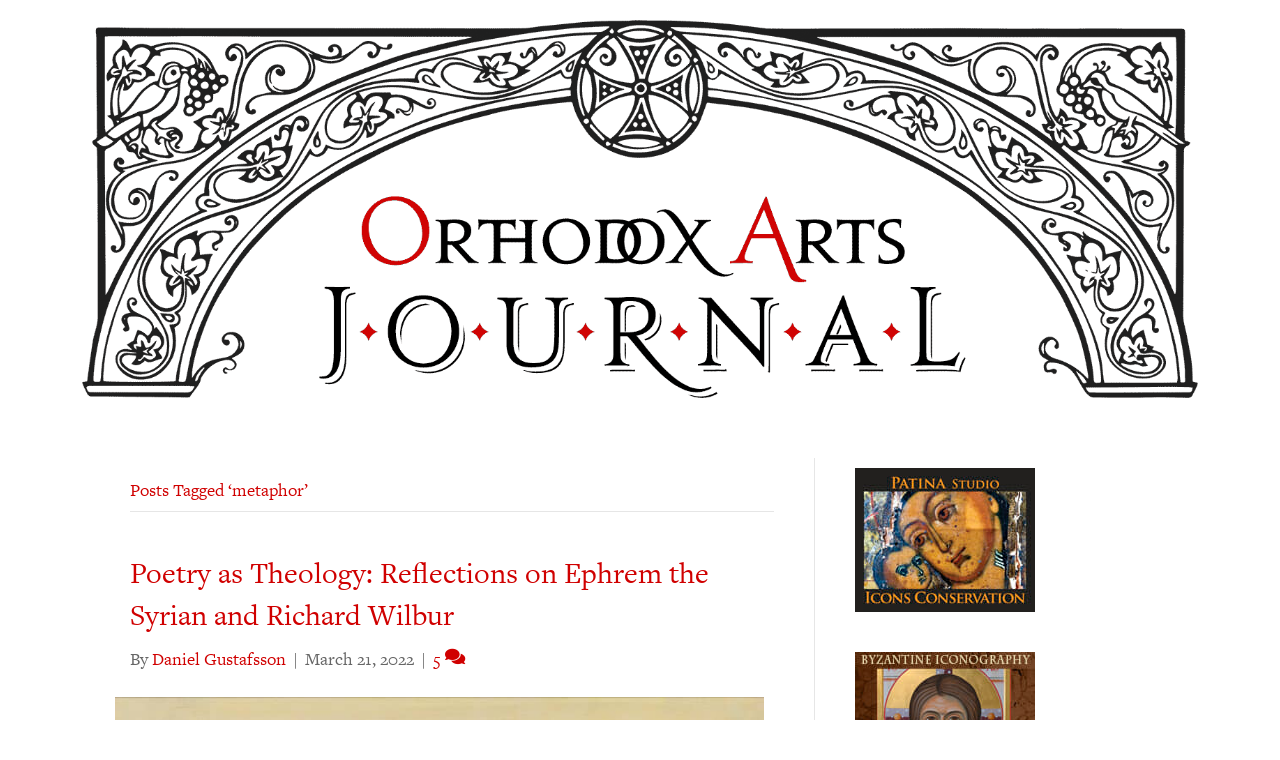

--- FILE ---
content_type: text/html; charset=UTF-8
request_url: https://orthodoxartsjournal.org/tag/metaphor/
body_size: 18051
content:
<!DOCTYPE html>
<html lang="en-US">
<head>
<meta charset="UTF-8" />
<meta name='viewport' content='width=device-width, initial-scale=1.0' />
<meta http-equiv='X-UA-Compatible' content='IE=edge' />
<link rel="profile" href="https://gmpg.org/xfn/11" />
<meta name='robots' content='index, follow, max-image-preview:large, max-snippet:-1, max-video-preview:-1' />
	<style>img:is([sizes="auto" i], [sizes^="auto," i]) { contain-intrinsic-size: 3000px 1500px }</style>
	
            <script data-no-defer="1" data-ezscrex="false" data-cfasync="false" data-pagespeed-no-defer data-cookieconsent="ignore">
                var ctPublicFunctions = {"_ajax_nonce":"9d4bb5f32a","_rest_nonce":"a54ae75b6b","_ajax_url":"\/wp-admin\/admin-ajax.php","_rest_url":"https:\/\/orthodoxartsjournal.org\/wp-json\/","data__cookies_type":"native","data__ajax_type":"rest","data__bot_detector_enabled":0,"data__frontend_data_log_enabled":1,"cookiePrefix":"","wprocket_detected":false,"host_url":"orthodoxartsjournal.org","text__ee_click_to_select":"Click to select the whole data","text__ee_original_email":"The complete one is","text__ee_got_it":"Got it","text__ee_blocked":"Blocked","text__ee_cannot_connect":"Cannot connect","text__ee_cannot_decode":"Can not decode email. Unknown reason","text__ee_email_decoder":"CleanTalk email decoder","text__ee_wait_for_decoding":"The magic is on the way!","text__ee_decoding_process":"Please wait a few seconds while we decode the contact data."}
            </script>
        
            <script data-no-defer="1" data-ezscrex="false" data-cfasync="false" data-pagespeed-no-defer data-cookieconsent="ignore">
                var ctPublic = {"_ajax_nonce":"9d4bb5f32a","settings__forms__check_internal":"0","settings__forms__check_external":"0","settings__forms__force_protection":0,"settings__forms__search_test":"1","settings__forms__wc_add_to_cart":"0","settings__data__bot_detector_enabled":0,"settings__sfw__anti_crawler":0,"blog_home":"https:\/\/orthodoxartsjournal.org\/","pixel__setting":"0","pixel__enabled":false,"pixel__url":null,"data__email_check_before_post":"1","data__email_check_exist_post":0,"data__cookies_type":"native","data__key_is_ok":true,"data__visible_fields_required":true,"wl_brandname":"Anti-Spam by CleanTalk","wl_brandname_short":"CleanTalk","ct_checkjs_key":"77e9203e24161f6295622b3e441556566fd7bb0d202b7113b4dc6e81bdc2b6ed","emailEncoderPassKey":"7a09ca30c9d48503b915672f2837c39f","bot_detector_forms_excluded":"W10=","advancedCacheExists":false,"varnishCacheExists":false,"wc_ajax_add_to_cart":false}
            </script>
        
	<!-- This site is optimized with the Yoast SEO plugin v24.5 - https://yoast.com/wordpress/plugins/seo/ -->
	<title>metaphor Archives &#8211; Orthodox Arts Journal</title>
	<link rel="canonical" href="https://orthodoxartsjournal.org/tag/metaphor/" />
	<script type="application/ld+json" class="yoast-schema-graph">{"@context":"https://schema.org","@graph":[{"@type":"CollectionPage","@id":"https://orthodoxartsjournal.org/tag/metaphor/","url":"https://orthodoxartsjournal.org/tag/metaphor/","name":"metaphor Archives &#8211; Orthodox Arts Journal","isPartOf":{"@id":"https://orthodoxartsjournal.org/#website"},"primaryImageOfPage":{"@id":"https://orthodoxartsjournal.org/tag/metaphor/#primaryimage"},"image":{"@id":"https://orthodoxartsjournal.org/tag/metaphor/#primaryimage"},"thumbnailUrl":"https://s3.us-east-2.wasabisys.com/media-oaj/wp-content/uploads/2022/03/01234545/St.-Ephraim-the-Syrian-by-George-Kordis.jpg","breadcrumb":{"@id":"https://orthodoxartsjournal.org/tag/metaphor/#breadcrumb"},"inLanguage":"en-US"},{"@type":"ImageObject","inLanguage":"en-US","@id":"https://orthodoxartsjournal.org/tag/metaphor/#primaryimage","url":"https://s3.us-east-2.wasabisys.com/media-oaj/wp-content/uploads/2022/03/01234545/St.-Ephraim-the-Syrian-by-George-Kordis.jpg","contentUrl":"https://s3.us-east-2.wasabisys.com/media-oaj/wp-content/uploads/2022/03/01234545/St.-Ephraim-the-Syrian-by-George-Kordis.jpg","width":1904,"height":2560,"caption":"St. Ephrem the Syrian, by George Kordis. Egg tempera on board."},{"@type":"BreadcrumbList","@id":"https://orthodoxartsjournal.org/tag/metaphor/#breadcrumb","itemListElement":[{"@type":"ListItem","position":1,"name":"Home","item":"https://orthodoxartsjournal.org/"},{"@type":"ListItem","position":2,"name":"metaphor"}]},{"@type":"WebSite","@id":"https://orthodoxartsjournal.org/#website","url":"https://orthodoxartsjournal.org/","name":"Orthodox Arts Journal","description":"For the revival of traditional liturgical arts in the Orthodox Church","publisher":{"@id":"https://orthodoxartsjournal.org/#organization"},"potentialAction":[{"@type":"SearchAction","target":{"@type":"EntryPoint","urlTemplate":"https://orthodoxartsjournal.org/?s={search_term_string}"},"query-input":{"@type":"PropertyValueSpecification","valueRequired":true,"valueName":"search_term_string"}}],"inLanguage":"en-US"},{"@type":"Organization","@id":"https://orthodoxartsjournal.org/#organization","name":"Orthodox Arts Journal","url":"https://orthodoxartsjournal.org/","logo":{"@type":"ImageObject","inLanguage":"en-US","@id":"https://orthodoxartsjournal.org/#/schema/logo/image/","url":"https://orthodoxartsjournal.org/wp-content/uploads/2017/06/oaj-arch.gif","contentUrl":"https://orthodoxartsjournal.org/wp-content/uploads/2017/06/oaj-arch.gif","width":2000,"height":678,"caption":"Orthodox Arts Journal"},"image":{"@id":"https://orthodoxartsjournal.org/#/schema/logo/image/"},"sameAs":["https://www.facebook.com/OrthodoxArtsJournal","https://x.com/orthartsjournal"]}]}</script>
	<!-- / Yoast SEO plugin. -->


<link rel='dns-prefetch' href='//stats.wp.com' />
<link rel='dns-prefetch' href='//use.typekit.net' />
<link rel='dns-prefetch' href='//v0.wordpress.com' />
<link rel='dns-prefetch' href='//c0.wp.com' />
<link rel="alternate" type="application/rss+xml" title="Orthodox Arts Journal &raquo; Feed" href="https://orthodoxartsjournal.org/feed/" />
<link rel="alternate" type="application/rss+xml" title="Orthodox Arts Journal &raquo; Comments Feed" href="https://orthodoxartsjournal.org/comments/feed/" />
<link rel="alternate" type="application/rss+xml" title="Orthodox Arts Journal &raquo; metaphor Tag Feed" href="https://orthodoxartsjournal.org/tag/metaphor/feed/" />
<link rel="preload" href="https://orthodoxartsjournal.org/wp-content/plugins/bb-plugin/fonts/fontawesome/5.15.4/webfonts/fa-solid-900.woff2" as="font" type="font/woff2" crossorigin="anonymous">
<link rel="preload" href="https://orthodoxartsjournal.org/wp-content/plugins/bb-plugin/fonts/fontawesome/5.15.4/webfonts/fa-regular-400.woff2" as="font" type="font/woff2" crossorigin="anonymous">
<script>
window._wpemojiSettings = {"baseUrl":"https:\/\/s.w.org\/images\/core\/emoji\/16.0.1\/72x72\/","ext":".png","svgUrl":"https:\/\/s.w.org\/images\/core\/emoji\/16.0.1\/svg\/","svgExt":".svg","source":{"concatemoji":"https:\/\/orthodoxartsjournal.org\/wp-includes\/js\/wp-emoji-release.min.js?ver=6.8.3"}};
/*! This file is auto-generated */
!function(s,n){var o,i,e;function c(e){try{var t={supportTests:e,timestamp:(new Date).valueOf()};sessionStorage.setItem(o,JSON.stringify(t))}catch(e){}}function p(e,t,n){e.clearRect(0,0,e.canvas.width,e.canvas.height),e.fillText(t,0,0);var t=new Uint32Array(e.getImageData(0,0,e.canvas.width,e.canvas.height).data),a=(e.clearRect(0,0,e.canvas.width,e.canvas.height),e.fillText(n,0,0),new Uint32Array(e.getImageData(0,0,e.canvas.width,e.canvas.height).data));return t.every(function(e,t){return e===a[t]})}function u(e,t){e.clearRect(0,0,e.canvas.width,e.canvas.height),e.fillText(t,0,0);for(var n=e.getImageData(16,16,1,1),a=0;a<n.data.length;a++)if(0!==n.data[a])return!1;return!0}function f(e,t,n,a){switch(t){case"flag":return n(e,"\ud83c\udff3\ufe0f\u200d\u26a7\ufe0f","\ud83c\udff3\ufe0f\u200b\u26a7\ufe0f")?!1:!n(e,"\ud83c\udde8\ud83c\uddf6","\ud83c\udde8\u200b\ud83c\uddf6")&&!n(e,"\ud83c\udff4\udb40\udc67\udb40\udc62\udb40\udc65\udb40\udc6e\udb40\udc67\udb40\udc7f","\ud83c\udff4\u200b\udb40\udc67\u200b\udb40\udc62\u200b\udb40\udc65\u200b\udb40\udc6e\u200b\udb40\udc67\u200b\udb40\udc7f");case"emoji":return!a(e,"\ud83e\udedf")}return!1}function g(e,t,n,a){var r="undefined"!=typeof WorkerGlobalScope&&self instanceof WorkerGlobalScope?new OffscreenCanvas(300,150):s.createElement("canvas"),o=r.getContext("2d",{willReadFrequently:!0}),i=(o.textBaseline="top",o.font="600 32px Arial",{});return e.forEach(function(e){i[e]=t(o,e,n,a)}),i}function t(e){var t=s.createElement("script");t.src=e,t.defer=!0,s.head.appendChild(t)}"undefined"!=typeof Promise&&(o="wpEmojiSettingsSupports",i=["flag","emoji"],n.supports={everything:!0,everythingExceptFlag:!0},e=new Promise(function(e){s.addEventListener("DOMContentLoaded",e,{once:!0})}),new Promise(function(t){var n=function(){try{var e=JSON.parse(sessionStorage.getItem(o));if("object"==typeof e&&"number"==typeof e.timestamp&&(new Date).valueOf()<e.timestamp+604800&&"object"==typeof e.supportTests)return e.supportTests}catch(e){}return null}();if(!n){if("undefined"!=typeof Worker&&"undefined"!=typeof OffscreenCanvas&&"undefined"!=typeof URL&&URL.createObjectURL&&"undefined"!=typeof Blob)try{var e="postMessage("+g.toString()+"("+[JSON.stringify(i),f.toString(),p.toString(),u.toString()].join(",")+"));",a=new Blob([e],{type:"text/javascript"}),r=new Worker(URL.createObjectURL(a),{name:"wpTestEmojiSupports"});return void(r.onmessage=function(e){c(n=e.data),r.terminate(),t(n)})}catch(e){}c(n=g(i,f,p,u))}t(n)}).then(function(e){for(var t in e)n.supports[t]=e[t],n.supports.everything=n.supports.everything&&n.supports[t],"flag"!==t&&(n.supports.everythingExceptFlag=n.supports.everythingExceptFlag&&n.supports[t]);n.supports.everythingExceptFlag=n.supports.everythingExceptFlag&&!n.supports.flag,n.DOMReady=!1,n.readyCallback=function(){n.DOMReady=!0}}).then(function(){return e}).then(function(){var e;n.supports.everything||(n.readyCallback(),(e=n.source||{}).concatemoji?t(e.concatemoji):e.wpemoji&&e.twemoji&&(t(e.twemoji),t(e.wpemoji)))}))}((window,document),window._wpemojiSettings);
</script>
<!-- orthodoxartsjournal.org is managing ads with Advanced Ads – https://wpadvancedads.com/ --><script id="stagi-ready">
			window.advanced_ads_ready=function(e,a){a=a||"complete";var d=function(e){return"interactive"===a?"loading"!==e:"complete"===e};d(document.readyState)?e():document.addEventListener("readystatechange",(function(a){d(a.target.readyState)&&e()}),{once:"interactive"===a})},window.advanced_ads_ready_queue=window.advanced_ads_ready_queue||[];		</script>
		<style id='wp-emoji-styles-inline-css'>

	img.wp-smiley, img.emoji {
		display: inline !important;
		border: none !important;
		box-shadow: none !important;
		height: 1em !important;
		width: 1em !important;
		margin: 0 0.07em !important;
		vertical-align: -0.1em !important;
		background: none !important;
		padding: 0 !important;
	}
</style>
<link rel='stylesheet' id='wp-block-library-css' href='https://c0.wp.com/c/6.8.3/wp-includes/css/dist/block-library/style.min.css' media='all' />
<style id='wp-block-library-theme-inline-css'>
.wp-block-audio :where(figcaption){color:#555;font-size:13px;text-align:center}.is-dark-theme .wp-block-audio :where(figcaption){color:#ffffffa6}.wp-block-audio{margin:0 0 1em}.wp-block-code{border:1px solid #ccc;border-radius:4px;font-family:Menlo,Consolas,monaco,monospace;padding:.8em 1em}.wp-block-embed :where(figcaption){color:#555;font-size:13px;text-align:center}.is-dark-theme .wp-block-embed :where(figcaption){color:#ffffffa6}.wp-block-embed{margin:0 0 1em}.blocks-gallery-caption{color:#555;font-size:13px;text-align:center}.is-dark-theme .blocks-gallery-caption{color:#ffffffa6}:root :where(.wp-block-image figcaption){color:#555;font-size:13px;text-align:center}.is-dark-theme :root :where(.wp-block-image figcaption){color:#ffffffa6}.wp-block-image{margin:0 0 1em}.wp-block-pullquote{border-bottom:4px solid;border-top:4px solid;color:currentColor;margin-bottom:1.75em}.wp-block-pullquote cite,.wp-block-pullquote footer,.wp-block-pullquote__citation{color:currentColor;font-size:.8125em;font-style:normal;text-transform:uppercase}.wp-block-quote{border-left:.25em solid;margin:0 0 1.75em;padding-left:1em}.wp-block-quote cite,.wp-block-quote footer{color:currentColor;font-size:.8125em;font-style:normal;position:relative}.wp-block-quote:where(.has-text-align-right){border-left:none;border-right:.25em solid;padding-left:0;padding-right:1em}.wp-block-quote:where(.has-text-align-center){border:none;padding-left:0}.wp-block-quote.is-large,.wp-block-quote.is-style-large,.wp-block-quote:where(.is-style-plain){border:none}.wp-block-search .wp-block-search__label{font-weight:700}.wp-block-search__button{border:1px solid #ccc;padding:.375em .625em}:where(.wp-block-group.has-background){padding:1.25em 2.375em}.wp-block-separator.has-css-opacity{opacity:.4}.wp-block-separator{border:none;border-bottom:2px solid;margin-left:auto;margin-right:auto}.wp-block-separator.has-alpha-channel-opacity{opacity:1}.wp-block-separator:not(.is-style-wide):not(.is-style-dots){width:100px}.wp-block-separator.has-background:not(.is-style-dots){border-bottom:none;height:1px}.wp-block-separator.has-background:not(.is-style-wide):not(.is-style-dots){height:2px}.wp-block-table{margin:0 0 1em}.wp-block-table td,.wp-block-table th{word-break:normal}.wp-block-table :where(figcaption){color:#555;font-size:13px;text-align:center}.is-dark-theme .wp-block-table :where(figcaption){color:#ffffffa6}.wp-block-video :where(figcaption){color:#555;font-size:13px;text-align:center}.is-dark-theme .wp-block-video :where(figcaption){color:#ffffffa6}.wp-block-video{margin:0 0 1em}:root :where(.wp-block-template-part.has-background){margin-bottom:0;margin-top:0;padding:1.25em 2.375em}
</style>
<style id='classic-theme-styles-inline-css'>
/*! This file is auto-generated */
.wp-block-button__link{color:#fff;background-color:#32373c;border-radius:9999px;box-shadow:none;text-decoration:none;padding:calc(.667em + 2px) calc(1.333em + 2px);font-size:1.125em}.wp-block-file__button{background:#32373c;color:#fff;text-decoration:none}
</style>
<link rel='stylesheet' id='mediaelement-css' href='https://c0.wp.com/c/6.8.3/wp-includes/js/mediaelement/mediaelementplayer-legacy.min.css' media='all' />
<link rel='stylesheet' id='wp-mediaelement-css' href='https://c0.wp.com/c/6.8.3/wp-includes/js/mediaelement/wp-mediaelement.min.css' media='all' />
<style id='jetpack-sharing-buttons-style-inline-css'>
.jetpack-sharing-buttons__services-list{display:flex;flex-direction:row;flex-wrap:wrap;gap:0;list-style-type:none;margin:5px;padding:0}.jetpack-sharing-buttons__services-list.has-small-icon-size{font-size:12px}.jetpack-sharing-buttons__services-list.has-normal-icon-size{font-size:16px}.jetpack-sharing-buttons__services-list.has-large-icon-size{font-size:24px}.jetpack-sharing-buttons__services-list.has-huge-icon-size{font-size:36px}@media print{.jetpack-sharing-buttons__services-list{display:none!important}}.editor-styles-wrapper .wp-block-jetpack-sharing-buttons{gap:0;padding-inline-start:0}ul.jetpack-sharing-buttons__services-list.has-background{padding:1.25em 2.375em}
</style>
<link rel='stylesheet' id='wp-post-series-css' href='https://orthodoxartsjournal.org/wp-content/plugins/wp-post-series/build/post-series.css?ver=1648744709' media='all' />
<style id='global-styles-inline-css'>
:root{--wp--preset--aspect-ratio--square: 1;--wp--preset--aspect-ratio--4-3: 4/3;--wp--preset--aspect-ratio--3-4: 3/4;--wp--preset--aspect-ratio--3-2: 3/2;--wp--preset--aspect-ratio--2-3: 2/3;--wp--preset--aspect-ratio--16-9: 16/9;--wp--preset--aspect-ratio--9-16: 9/16;--wp--preset--color--black: #000000;--wp--preset--color--cyan-bluish-gray: #abb8c3;--wp--preset--color--white: #ffffff;--wp--preset--color--pale-pink: #f78da7;--wp--preset--color--vivid-red: #cf2e2e;--wp--preset--color--luminous-vivid-orange: #ff6900;--wp--preset--color--luminous-vivid-amber: #fcb900;--wp--preset--color--light-green-cyan: #7bdcb5;--wp--preset--color--vivid-green-cyan: #00d084;--wp--preset--color--pale-cyan-blue: #8ed1fc;--wp--preset--color--vivid-cyan-blue: #0693e3;--wp--preset--color--vivid-purple: #9b51e0;--wp--preset--color--fl-heading-text: #333333;--wp--preset--color--fl-body-bg: #ffffff;--wp--preset--color--fl-body-text: #757575;--wp--preset--color--fl-accent: #d00000;--wp--preset--color--fl-accent-hover: #930000;--wp--preset--color--fl-topbar-bg: #ffffff;--wp--preset--color--fl-topbar-text: #000000;--wp--preset--color--fl-topbar-link: #428bca;--wp--preset--color--fl-topbar-hover: #428bca;--wp--preset--color--fl-header-bg: #ffffff;--wp--preset--color--fl-header-text: #000000;--wp--preset--color--fl-header-link: #d00000;--wp--preset--color--fl-header-hover: #9e0000;--wp--preset--color--fl-nav-bg: #ffffff;--wp--preset--color--fl-nav-link: #d00000;--wp--preset--color--fl-nav-hover: #8c0000;--wp--preset--color--fl-content-bg: #ffffff;--wp--preset--color--fl-footer-widgets-bg: #ffffff;--wp--preset--color--fl-footer-widgets-text: #000000;--wp--preset--color--fl-footer-widgets-link: #428bca;--wp--preset--color--fl-footer-widgets-hover: #428bca;--wp--preset--color--fl-footer-bg: #ffffff;--wp--preset--color--fl-footer-text: #000000;--wp--preset--color--fl-footer-link: #428bca;--wp--preset--color--fl-footer-hover: #428bca;--wp--preset--gradient--vivid-cyan-blue-to-vivid-purple: linear-gradient(135deg,rgba(6,147,227,1) 0%,rgb(155,81,224) 100%);--wp--preset--gradient--light-green-cyan-to-vivid-green-cyan: linear-gradient(135deg,rgb(122,220,180) 0%,rgb(0,208,130) 100%);--wp--preset--gradient--luminous-vivid-amber-to-luminous-vivid-orange: linear-gradient(135deg,rgba(252,185,0,1) 0%,rgba(255,105,0,1) 100%);--wp--preset--gradient--luminous-vivid-orange-to-vivid-red: linear-gradient(135deg,rgba(255,105,0,1) 0%,rgb(207,46,46) 100%);--wp--preset--gradient--very-light-gray-to-cyan-bluish-gray: linear-gradient(135deg,rgb(238,238,238) 0%,rgb(169,184,195) 100%);--wp--preset--gradient--cool-to-warm-spectrum: linear-gradient(135deg,rgb(74,234,220) 0%,rgb(151,120,209) 20%,rgb(207,42,186) 40%,rgb(238,44,130) 60%,rgb(251,105,98) 80%,rgb(254,248,76) 100%);--wp--preset--gradient--blush-light-purple: linear-gradient(135deg,rgb(255,206,236) 0%,rgb(152,150,240) 100%);--wp--preset--gradient--blush-bordeaux: linear-gradient(135deg,rgb(254,205,165) 0%,rgb(254,45,45) 50%,rgb(107,0,62) 100%);--wp--preset--gradient--luminous-dusk: linear-gradient(135deg,rgb(255,203,112) 0%,rgb(199,81,192) 50%,rgb(65,88,208) 100%);--wp--preset--gradient--pale-ocean: linear-gradient(135deg,rgb(255,245,203) 0%,rgb(182,227,212) 50%,rgb(51,167,181) 100%);--wp--preset--gradient--electric-grass: linear-gradient(135deg,rgb(202,248,128) 0%,rgb(113,206,126) 100%);--wp--preset--gradient--midnight: linear-gradient(135deg,rgb(2,3,129) 0%,rgb(40,116,252) 100%);--wp--preset--font-size--small: 13px;--wp--preset--font-size--medium: 20px;--wp--preset--font-size--large: 36px;--wp--preset--font-size--x-large: 42px;--wp--preset--spacing--20: 0.44rem;--wp--preset--spacing--30: 0.67rem;--wp--preset--spacing--40: 1rem;--wp--preset--spacing--50: 1.5rem;--wp--preset--spacing--60: 2.25rem;--wp--preset--spacing--70: 3.38rem;--wp--preset--spacing--80: 5.06rem;--wp--preset--shadow--natural: 6px 6px 9px rgba(0, 0, 0, 0.2);--wp--preset--shadow--deep: 12px 12px 50px rgba(0, 0, 0, 0.4);--wp--preset--shadow--sharp: 6px 6px 0px rgba(0, 0, 0, 0.2);--wp--preset--shadow--outlined: 6px 6px 0px -3px rgba(255, 255, 255, 1), 6px 6px rgba(0, 0, 0, 1);--wp--preset--shadow--crisp: 6px 6px 0px rgba(0, 0, 0, 1);}:where(.is-layout-flex){gap: 0.5em;}:where(.is-layout-grid){gap: 0.5em;}body .is-layout-flex{display: flex;}.is-layout-flex{flex-wrap: wrap;align-items: center;}.is-layout-flex > :is(*, div){margin: 0;}body .is-layout-grid{display: grid;}.is-layout-grid > :is(*, div){margin: 0;}:where(.wp-block-columns.is-layout-flex){gap: 2em;}:where(.wp-block-columns.is-layout-grid){gap: 2em;}:where(.wp-block-post-template.is-layout-flex){gap: 1.25em;}:where(.wp-block-post-template.is-layout-grid){gap: 1.25em;}.has-black-color{color: var(--wp--preset--color--black) !important;}.has-cyan-bluish-gray-color{color: var(--wp--preset--color--cyan-bluish-gray) !important;}.has-white-color{color: var(--wp--preset--color--white) !important;}.has-pale-pink-color{color: var(--wp--preset--color--pale-pink) !important;}.has-vivid-red-color{color: var(--wp--preset--color--vivid-red) !important;}.has-luminous-vivid-orange-color{color: var(--wp--preset--color--luminous-vivid-orange) !important;}.has-luminous-vivid-amber-color{color: var(--wp--preset--color--luminous-vivid-amber) !important;}.has-light-green-cyan-color{color: var(--wp--preset--color--light-green-cyan) !important;}.has-vivid-green-cyan-color{color: var(--wp--preset--color--vivid-green-cyan) !important;}.has-pale-cyan-blue-color{color: var(--wp--preset--color--pale-cyan-blue) !important;}.has-vivid-cyan-blue-color{color: var(--wp--preset--color--vivid-cyan-blue) !important;}.has-vivid-purple-color{color: var(--wp--preset--color--vivid-purple) !important;}.has-black-background-color{background-color: var(--wp--preset--color--black) !important;}.has-cyan-bluish-gray-background-color{background-color: var(--wp--preset--color--cyan-bluish-gray) !important;}.has-white-background-color{background-color: var(--wp--preset--color--white) !important;}.has-pale-pink-background-color{background-color: var(--wp--preset--color--pale-pink) !important;}.has-vivid-red-background-color{background-color: var(--wp--preset--color--vivid-red) !important;}.has-luminous-vivid-orange-background-color{background-color: var(--wp--preset--color--luminous-vivid-orange) !important;}.has-luminous-vivid-amber-background-color{background-color: var(--wp--preset--color--luminous-vivid-amber) !important;}.has-light-green-cyan-background-color{background-color: var(--wp--preset--color--light-green-cyan) !important;}.has-vivid-green-cyan-background-color{background-color: var(--wp--preset--color--vivid-green-cyan) !important;}.has-pale-cyan-blue-background-color{background-color: var(--wp--preset--color--pale-cyan-blue) !important;}.has-vivid-cyan-blue-background-color{background-color: var(--wp--preset--color--vivid-cyan-blue) !important;}.has-vivid-purple-background-color{background-color: var(--wp--preset--color--vivid-purple) !important;}.has-black-border-color{border-color: var(--wp--preset--color--black) !important;}.has-cyan-bluish-gray-border-color{border-color: var(--wp--preset--color--cyan-bluish-gray) !important;}.has-white-border-color{border-color: var(--wp--preset--color--white) !important;}.has-pale-pink-border-color{border-color: var(--wp--preset--color--pale-pink) !important;}.has-vivid-red-border-color{border-color: var(--wp--preset--color--vivid-red) !important;}.has-luminous-vivid-orange-border-color{border-color: var(--wp--preset--color--luminous-vivid-orange) !important;}.has-luminous-vivid-amber-border-color{border-color: var(--wp--preset--color--luminous-vivid-amber) !important;}.has-light-green-cyan-border-color{border-color: var(--wp--preset--color--light-green-cyan) !important;}.has-vivid-green-cyan-border-color{border-color: var(--wp--preset--color--vivid-green-cyan) !important;}.has-pale-cyan-blue-border-color{border-color: var(--wp--preset--color--pale-cyan-blue) !important;}.has-vivid-cyan-blue-border-color{border-color: var(--wp--preset--color--vivid-cyan-blue) !important;}.has-vivid-purple-border-color{border-color: var(--wp--preset--color--vivid-purple) !important;}.has-vivid-cyan-blue-to-vivid-purple-gradient-background{background: var(--wp--preset--gradient--vivid-cyan-blue-to-vivid-purple) !important;}.has-light-green-cyan-to-vivid-green-cyan-gradient-background{background: var(--wp--preset--gradient--light-green-cyan-to-vivid-green-cyan) !important;}.has-luminous-vivid-amber-to-luminous-vivid-orange-gradient-background{background: var(--wp--preset--gradient--luminous-vivid-amber-to-luminous-vivid-orange) !important;}.has-luminous-vivid-orange-to-vivid-red-gradient-background{background: var(--wp--preset--gradient--luminous-vivid-orange-to-vivid-red) !important;}.has-very-light-gray-to-cyan-bluish-gray-gradient-background{background: var(--wp--preset--gradient--very-light-gray-to-cyan-bluish-gray) !important;}.has-cool-to-warm-spectrum-gradient-background{background: var(--wp--preset--gradient--cool-to-warm-spectrum) !important;}.has-blush-light-purple-gradient-background{background: var(--wp--preset--gradient--blush-light-purple) !important;}.has-blush-bordeaux-gradient-background{background: var(--wp--preset--gradient--blush-bordeaux) !important;}.has-luminous-dusk-gradient-background{background: var(--wp--preset--gradient--luminous-dusk) !important;}.has-pale-ocean-gradient-background{background: var(--wp--preset--gradient--pale-ocean) !important;}.has-electric-grass-gradient-background{background: var(--wp--preset--gradient--electric-grass) !important;}.has-midnight-gradient-background{background: var(--wp--preset--gradient--midnight) !important;}.has-small-font-size{font-size: var(--wp--preset--font-size--small) !important;}.has-medium-font-size{font-size: var(--wp--preset--font-size--medium) !important;}.has-large-font-size{font-size: var(--wp--preset--font-size--large) !important;}.has-x-large-font-size{font-size: var(--wp--preset--font-size--x-large) !important;}
:where(.wp-block-post-template.is-layout-flex){gap: 1.25em;}:where(.wp-block-post-template.is-layout-grid){gap: 1.25em;}
:where(.wp-block-columns.is-layout-flex){gap: 2em;}:where(.wp-block-columns.is-layout-grid){gap: 2em;}
:root :where(.wp-block-pullquote){font-size: 1.5em;line-height: 1.6;}
</style>
<link rel='stylesheet' id='cleantalk-public-css-css' href='https://orthodoxartsjournal.org/wp-content/plugins/cleantalk-spam-protect/css/cleantalk-public.min.css?ver=6.70.1_1766178011' media='all' />
<link rel='stylesheet' id='cleantalk-email-decoder-css-css' href='https://orthodoxartsjournal.org/wp-content/plugins/cleantalk-spam-protect/css/cleantalk-email-decoder.min.css?ver=6.70.1_1766178011' media='all' />
<link rel='stylesheet' id='custom-typekit-css-css' href='https://use.typekit.net/qpg6wej.css?ver=1.0.18' media='all' />
<style id='wpgb-head-inline-css'>
.wp-grid-builder:not(.wpgb-template),.wpgb-facet{opacity:0.01}.wpgb-facet fieldset{margin:0;padding:0;border:none;outline:none;box-shadow:none}.wpgb-facet fieldset:last-child{margin-bottom:40px;}.wpgb-facet fieldset legend.wpgb-sr-only{height:1px;width:1px}
</style>
<link rel='stylesheet' id='font-awesome-5-css' href='https://orthodoxartsjournal.org/wp-content/plugins/bb-plugin/fonts/fontawesome/5.15.4/css/all.min.css?ver=2.9.0.4' media='all' />
<link rel='stylesheet' id='fl-builder-layout-bundle-5e704d638b9c7685f0676df58c1c1c1b-css' href='https://orthodoxartsjournal.org/wp-content/uploads/bb-plugin/cache/5e704d638b9c7685f0676df58c1c1c1b-layout-bundle.css?ver=2.9.0.4-1.5.2.1-20251125200437' media='all' />
<link rel='stylesheet' id='fancybox-css' href='https://orthodoxartsjournal.org/wp-content/plugins/easy-fancybox/fancybox/1.5.4/jquery.fancybox.min.css?ver=6.8.3' media='screen' />
<link rel='stylesheet' id='jquery-magnificpopup-css' href='https://orthodoxartsjournal.org/wp-content/plugins/bb-plugin/css/jquery.magnificpopup.min.css?ver=2.9.0.4' media='all' />
<link rel='stylesheet' id='base-css' href='https://orthodoxartsjournal.org/wp-content/themes/bb-theme/css/base.min.css?ver=1.7.15.3' media='all' />
<link rel='stylesheet' id='fl-automator-skin-css' href='https://orthodoxartsjournal.org/wp-content/uploads/bb-theme/skin-6649777e01730.css?ver=1.7.15.3' media='all' />
<link rel='stylesheet' id='fl-child-theme-css' href='https://orthodoxartsjournal.org/wp-content/themes/bb-theme-child/style.css?ver=6.8.3' media='all' />
<script src="https://orthodoxartsjournal.org/wp-content/plugins/cleantalk-spam-protect/js/apbct-public-bundle_gathering.min.js?ver=6.70.1_1766178011" id="apbct-public-bundle_gathering.min-js-js"></script>
<script src="https://c0.wp.com/c/6.8.3/wp-includes/js/jquery/jquery.min.js" id="jquery-core-js"></script>
<script src="https://c0.wp.com/c/6.8.3/wp-includes/js/jquery/jquery-migrate.min.js" id="jquery-migrate-js"></script>
<link rel="https://api.w.org/" href="https://orthodoxartsjournal.org/wp-json/" /><link rel="alternate" title="JSON" type="application/json" href="https://orthodoxartsjournal.org/wp-json/wp/v2/tags/1721" /><link rel="EditURI" type="application/rsd+xml" title="RSD" href="https://orthodoxartsjournal.org/xmlrpc.php?rsd" />
<meta name="generator" content="WordPress 6.8.3" />
<noscript><style>.wp-grid-builder .wpgb-card.wpgb-card-hidden .wpgb-card-wrapper{opacity:1!important;visibility:visible!important;transform:none!important}.wpgb-facet {opacity:1!important;pointer-events:auto!important}.wpgb-facet *:not(.wpgb-pagination-facet){display:none}</style></noscript>	<style>img#wpstats{display:none}</style>
		<noscript><style>.lazyload[data-src]{display:none !important;}</style></noscript><style>.lazyload{background-image:none !important;}.lazyload:before{background-image:none !important;}</style>
<!-- Jetpack Open Graph Tags -->
<meta property="og:type" content="website" />
<meta property="og:title" content="metaphor Archives &#8211; Orthodox Arts Journal" />
<meta property="og:url" content="https://orthodoxartsjournal.org/tag/metaphor/" />
<meta property="og:site_name" content="Orthodox Arts Journal" />
<meta property="og:image" content="https://s0.wp.com/i/blank.jpg" />
<meta property="og:image:alt" content="" />
<meta property="og:locale" content="en_US" />
<meta name="twitter:site" content="@orthartsjournal" />

<!-- End Jetpack Open Graph Tags -->
<link rel="icon" href="https://s3.us-east-2.wasabisys.com/media-oaj/wp-content/uploads/2021/01/02004348/favicon1.gif" sizes="32x32" />
<link rel="icon" href="https://s3.us-east-2.wasabisys.com/media-oaj/wp-content/uploads/2021/01/02004348/favicon1.gif" sizes="192x192" />
<link rel="apple-touch-icon" href="https://s3.us-east-2.wasabisys.com/media-oaj/wp-content/uploads/2021/01/02004348/favicon1.gif" />
<meta name="msapplication-TileImage" content="https://s3.us-east-2.wasabisys.com/media-oaj/wp-content/uploads/2021/01/02004348/favicon1.gif" />
		<style id="wp-custom-css">
			body, p, select, input, h1, h2, h3, h4, h5, h6 {
	font-family: "freight-text-pro","Palatino","Georgia",serif;
	font-style: normal;
	font-weight: 400;
	color: #666666;
	padding-top: 0;
}


a {
	color: #d00000;
}

hr {
	color: #d00000;
	border: 0px;
	border-top: 1px solid #d00000;
}

#header {
	background: #d00000 !important;
}

.jumbotron p {
	color: #ffffff;
}

.singular-post .entry-content p, .page .entry-content p {
	font-size: 18px;
	color: #666666 !important;
}

h1, h2, h1 a, h2 a {
	font-weight: 400;
	color: #d00000;
}

h1.entry-title, h2.entry-title a {
	-moz-font-feature-settings: normal !important;
	-webkit-font-feature-settings: normal !important;
	font-feature-settings: normal !important;	
}

h1.entry-title {
	font-size: 4em;
	text-align: center;
}

h3, h4 {
	font-weight: 400;

}

.artist-features a.title, .artist-features .excerpt {
	color: #cccccc;
}

a.title {
	color: #000000;
}

a.title:hover {
	text-decoration:none !important;
	color: #d00000 !important;
}

.lead {
	font-weight: font-size: 1.5em;
}

.italic {
	font-style: italic !important;
}

blockquote {
	padding: 2% 5% !important;
	border-top:0 !important;
	border-bottom:0 !important;
	border-left: 1px solid #ccc;
	font-style: italic;
	font-size: 1em !important;
}

ul, ol {
	font-size: 18px;	
}

ul li, ol li {
	padding-top: 0%;
	padding-bottom: 0%;
}

.entry-summary p {
	font-size: 18px;
}

.entry-byline {
	font-size: 14px;
}

.entry-meta {
	font-style: italic;
}

.banner, .loop-meta {
	background-color: #fff !important;
	color: #000 !important;
	text-align: center;
}

.jumbotron h1, .jumbotron .h1 {
	color: #000 !important;
}

.jumbotron p {
	color: #ccc !important;
	font-style: italic;
}

.jumbotron {
	padding-bottom:10px;	
}

.navbar-default .navbar-nav>li>a {
	color:#fff !important;	
}

.navbar-default .navbar-toggle:hover, .navbar-default .navbar-toggle:focus {
	background-color:#dd0000;
}

.loop-title {
	padding:30px 0 15px;
	border-bottom: #dd0000 solid 1px;
}

.breadcrumb-bar {
	display:none;	
}

#footer .footer-content, #footer .footer-content .credit {
	width: 100% !important;
	text-align: center !important;
}


.btn-primary {
	background-color: #dd0000 !important;
	border-color: #dd0000 !important;
	color: #fff;
	border-radius: 3px;
	padding: 5px 10px;
	font-size: 14px;
}

.btn-primary:hover {
	color: #fff;
}

.pagination>.active>a, .pagination>.active>a:hover, .pagination>.active>a:focus, .pagination>.active>span, .pagination>.active>span:hover, .pagination>.active>span:focus {
	background-color: #dd0000;
	border-color: #dd0000;
}

.pagination>li>a, .pagination>li>span {
	color: #dd0000;	
}

/** Glyphicon Flip **/
.icon-flipped {
    transform: scaleX(-1);
    -moz-transform: scaleX(-1);
    -webkit-transform: scaleX(-1);
    -ms-transform: scaleX(-1);
}


/** Display Posts Styling **/

.display-posts-listing span.author, .entry-byline {
	font-family: "freight-sans-condensed-pro",sans-serif !important;
	font-style: normal;
	font-weight: 500;
}

.display-posts-listing .listing-item a.title {
	font-size: 18px;
	font-weight:bold;
	font-style: italic;
    line-height: 1.2em;
    display: flex;
    margin-bottom: 15px;
}

.display-posts-listing .listing-item {
    clear: both;
}

.display-posts-listing span.author, .entry-byline {
    color: #aaa;
	display: block;
    margin: -5px 0 20px;
    text-transform: uppercase !important;
}

.display-posts-listing .excerpt-dash, .display-posts-listing .more-link {
	display:none;
}

ul.display-posts-listing {
	list-style:none;
	padding-left:0;
}

.display-posts-listing .listing-item img {
    margin: 0 0 10px 0;
	border:0;
	padding:0;
}

/** Image styling **/

.blog .thumbnail, .search .thumbnail, .archive .thumbnail {
	width: auto !important;
	height: auto !important;
}

.entry-content img {
	border:0; 
	padding:0;
	-webkit-border-radius: 0 !important;
	-moz-border-radius: 0px;	
	border-radius: 0 !important;
	-webkit-box-shadow: 0 0px 0px rgba(0,0,0,0.075);
  	-moz-box-shadow: 0 0px 0px rgba(0,0,0,0.075);
  	box-shadow: 0 0px 0px rgba(0,0,0,0.075);
}

/** Fix images cut off on right **/

.wp-caption img{ width: 96% !important; }

.wp-caption.aligncenter { 
	text-align: center !important;
}

div#fade {
	opacity: 0.1 !important;
}

div#fade:hover {
	opacity: 1.0 !important;
}

.wp-caption p.wp-caption-text {
	font-size: 16px;
	font-style: italic;
	color: #888888;
}

.wp-caption {
	background: transparent;
	border: 0;
	padding: 20px 0;
}

@media (max-width:988px) {
	#content .wp-caption a img {
		width: 99.03225806% !important; /* 614/620 */
		height: auto;
	}
	.jumbotron {
		padding-top:80px;
	}
}

/** Jetpack Styles **/
#subscribe-email input {
width: 200px !important;
height: 40px;
padding: 10px 8px;
font-size: 15px;
border: 0;
float:left;
border-bottom: 1px solid #aaa;
}

#subscribe-submit > input[type="submit"] {
background: transparent;
width: auto;
padding: 0;
border: 0;
height: auto;
}

/* Use Your Drive Styling */

#UseyourDrive {
  font: 1.1em "freight-text-pro","Palatino","Georgia",serif !important;
}

#UseyourDrive .list-container, #UseyourDrive .nav-header, #UseyourDrive .ajax-filelist, #UseyourDrive .loading, #UseyourDrive .jp-jplayer {
  background-color: rgba(250, 250, 250, 1) !important;
  border-color: #fff !important;
  background-color: #fff !important;
  background: #fff !important;
}


#UseyourDrive .ajax-filelist {
  box-shadow: none !important;
  -webkit-box-shadow: none !important;
}
 

		</style>
		<style>
  @import url("https://use.typekit.net/vmh5olt.css");
</style>
</head>
<body class="archive tag tag-metaphor tag-1721 wp-theme-bb-theme wp-child-theme-bb-theme-child fl-builder-2-9-0-4 fl-themer-1-5-2-1-20251125200437 fl-theme-1-7-15-3 fl-theme-builder-header fl-theme-builder-header-site-header fl-theme-builder-footer fl-theme-builder-footer-site-footer fl-framework-base fl-preset-default fl-full-width fl-search-active fl-nav-collapse-menu aa-prefix-stagi-" itemscope="itemscope" itemtype="https://schema.org/WebPage">
<a aria-label="Skip to content" class="fl-screen-reader-text" href="#fl-main-content">Skip to content</a><div class="fl-page">
	<header class="fl-builder-content fl-builder-content-13087 fl-builder-global-templates-locked" data-post-id="13087" data-type="header" data-sticky="0" data-sticky-on="" data-sticky-breakpoint="medium" data-shrink="0" data-overlay="0" data-overlay-bg="transparent" data-shrink-image-height="50px" role="banner" itemscope="itemscope" itemtype="http://schema.org/WPHeader"><div class="fl-row fl-row-full-width fl-row-bg-color fl-node-9kj56zgptm4l fl-row-default-height fl-row-align-center fl-visible-mobile" data-node="9kj56zgptm4l">
	<div class="fl-row-content-wrap">
						<div class="fl-row-content fl-row-fixed-width fl-node-content">
		
<div class="fl-col-group fl-node-s4kx0amyvole fl-col-group-equal-height fl-col-group-align-center fl-col-group-custom-width" data-node="s4kx0amyvole">
			<div class="fl-col fl-node-glcvqu1bkf7j fl-col-bg-color fl-col-small fl-col-small-custom-width" data-node="glcvqu1bkf7j">
	<div class="fl-col-content fl-node-content"><div class="fl-module fl-module-heading fl-node-b94opm1qave2" data-node="b94opm1qave2">
	<div class="fl-module-content fl-node-content">
		<h1 class="fl-heading">
		<span class="fl-heading-text">Orthodox Arts Journal</span>
	</h1>
	</div>
</div>
</div>
</div>
			<div class="fl-col fl-node-1cunvey6p384 fl-col-bg-color fl-col-small fl-col-small-custom-width" data-node="1cunvey6p384">
	<div class="fl-col-content fl-node-content"><div class="fl-module fl-module-menu fl-node-5jfmq2kho71s" data-node="5jfmq2kho71s">
	<div class="fl-module-content fl-node-content">
		<div class="fl-menu fl-menu-responsive-toggle-always fl-menu-search-enabled">
	<button class="fl-menu-mobile-toggle hamburger" aria-label="Main Menu"><span class="fl-menu-icon svg-container"><svg version="1.1" class="hamburger-menu" xmlns="http://www.w3.org/2000/svg" xmlns:xlink="http://www.w3.org/1999/xlink" viewBox="0 0 512 512">
<rect class="fl-hamburger-menu-top" width="512" height="102"/>
<rect class="fl-hamburger-menu-middle" y="205" width="512" height="102"/>
<rect class="fl-hamburger-menu-bottom" y="410" width="512" height="102"/>
</svg>
</span></button>	<div class="fl-clear"></div>
	<nav aria-label="Main Menu" itemscope="itemscope" itemtype="https://schema.org/SiteNavigationElement"><ul id="menu-main-navigation" class="menu fl-menu-horizontal fl-toggle-none"><li id="menu-item-122" class="menu-item menu-item-type-post_type menu-item-object-page"><a href="https://orthodoxartsjournal.org/about/">About</a></li><li id="menu-item-55" class="menu-item menu-item-type-taxonomy menu-item-object-category"><a href="https://orthodoxartsjournal.org/topics/architecture/">Architecture</a></li><li id="menu-item-57" class="menu-item menu-item-type-taxonomy menu-item-object-category"><a href="https://orthodoxartsjournal.org/topics/iconography/">Iconography</a></li><li id="menu-item-164" class="menu-item menu-item-type-taxonomy menu-item-object-category"><a href="https://orthodoxartsjournal.org/topics/minor-arts/">Minor Arts</a></li><li id="menu-item-59" class="menu-item menu-item-type-taxonomy menu-item-object-category"><a href="https://orthodoxartsjournal.org/topics/music/">Music</a></li><li id="menu-item-71" class="menu-item menu-item-type-taxonomy menu-item-object-category"><a href="https://orthodoxartsjournal.org/topics/theory/">Theory</a></li><li id="menu-item-9063" class="menu-item menu-item-type-post_type menu-item-object-page"><a href="https://orthodoxartsjournal.org/orthodox-illustration-project/">Orthodox Illustration Project</a></li><li class='menu-item fl-menu-search-item'><div class="fl-search-form fl-search-form-button fl-search-button-reveal fl-search-button-center fl-search-form-width-full"
	>
	<div class="fl-search-form-wrap">
		<div class="fl-search-form-fields">
			<div class="fl-search-form-input-wrap">
				<form role="search" aria-label="Search form" method="get" action="https://orthodoxartsjournal.org/">
	<div class="fl-form-field">
		<input type="search" aria-label="Search input" class="fl-search-text" placeholder="Search..." value="" name="s" />

			</div>
	</form>
			</div>
			<div  class="fl-button-wrap fl-button-width-auto fl-button-center fl-button-has-icon">
			<a href="#" target="_self" class="fl-button">
					<i class="fl-button-icon fl-button-icon-before fas fa-search" aria-hidden="true"></i>
						<span class="fl-button-text"><span class="sr-only">Search</span></span>
					</a>
	</div>
		</div>
	</div>
</div>
</li></ul></nav></div>
	</div>
</div>
</div>
</div>
	</div>
		</div>
	</div>
</div>
<div class="fl-row fl-row-full-width fl-row-bg-color fl-node-8bc2yl7da19q fl-row-default-height fl-row-align-center" data-node="8bc2yl7da19q">
	<div class="fl-row-content-wrap">
						<div class="fl-row-content fl-row-fixed-width fl-node-content">
		
<div class="fl-col-group fl-node-g0rwyhvz1efa" data-node="g0rwyhvz1efa">
			<div class="fl-col fl-node-nfcye32kqbs8 fl-col-bg-color" data-node="nfcye32kqbs8">
	<div class="fl-col-content fl-node-content"><div class="fl-module fl-module-photo fl-node-hjxg63c8bowl" data-node="hjxg63c8bowl">
	<div class="fl-module-content fl-node-content">
		<div class="fl-photo fl-photo-align-center" itemscope itemtype="https://schema.org/ImageObject">
	<div class="fl-photo-content fl-photo-img-gif">
				<a href="https://orthodoxartsjournal.org" target="_self" itemprop="url">
				<img decoding="async" class="fl-photo-img wp-image-13209 size-full" src="https://s3.us-east-2.wasabisys.com/media-oaj/wp-content/uploads/2022/05/02213112/oaj-arch.gif" alt="oaj-arch" itemprop="image" height="542" width="1600" title="oaj-arch"  data-no-lazy="1" />
				</a>
					</div>
	</div>
	</div>
</div>
</div>
</div>
	</div>
		</div>
	</div>
</div>
</header><div class="uabb-js-breakpoint" style="display: none;"></div>	<div id="fl-main-content" class="fl-page-content" itemprop="mainContentOfPage" role="main">

		
<div class="fl-archive container">
	<div class="row">

		
		<div class="fl-content fl-content-left col-md-8" itemscope="itemscope" itemtype="https://schema.org/Blog">

			<header class="fl-archive-header" role="banner">
	<h1 class="fl-archive-title">Posts Tagged &#8216;metaphor&#8217;</h1>
</header>

			
									<article class="fl-post post-12899 post type-post status-publish format-standard has-post-thumbnail hentry category-theory tag-apophatic-theology tag-creativity tag-divine-experience tag-metaphor tag-poetry tag-poets tag-revelation tag-richard-wilber tag-st-ephrem-the-syrian tag-symbolism tag-theophany" id="fl-post-12899" itemscope="itemscope" itemtype="https://schema.org/BlogPosting">

				
	<header class="fl-post-header">
		<h2 class="fl-post-title" itemprop="headline">
			<a href="https://orthodoxartsjournal.org/poetry-as-theology-reflections-on-ephrem-the-syrian-and-richard-wilbur/" rel="bookmark" title="Poetry as Theology: Reflections on Ephrem the Syrian and Richard Wilbur">Poetry as Theology: Reflections on Ephrem the Syrian and Richard Wilbur</a>
					</h2>
		<div class="fl-post-meta fl-post-meta-top"><span class="fl-post-author">By <a href=""><span>Daniel Gustafsson</span></a></span><span class="fl-sep"> | </span><span class="fl-post-date">March 21, 2022</span><span class="fl-sep"> | </span><span class="fl-comments-popup-link"><a href="https://orthodoxartsjournal.org/poetry-as-theology-reflections-on-ephrem-the-syrian-and-richard-wilbur/#comments" tabindex="-1" aria-hidden="true"><span aria-label="Comments: 5">5 <i aria-hidden="true" class="fas fa-comments"></i></span></a></span></div><meta itemscope itemprop="mainEntityOfPage" itemtype="https://schema.org/WebPage" itemid="https://orthodoxartsjournal.org/poetry-as-theology-reflections-on-ephrem-the-syrian-and-richard-wilbur/" content="Poetry as Theology: Reflections on Ephrem the Syrian and Richard Wilbur" /><meta itemprop="datePublished" content="2022-03-21" /><meta itemprop="dateModified" content="2022-03-21" /><div itemprop="publisher" itemscope itemtype="https://schema.org/Organization"><meta itemprop="name" content="Orthodox Arts Journal"><div itemprop="logo" itemscope itemtype="https://schema.org/ImageObject"><meta itemprop="url" content="https://orthodoxartsjournal.org/wp-content/uploads/2017/03/oaj-arch.gif"></div></div><div itemscope itemprop="author" itemtype="https://schema.org/Person"><meta itemprop="url" content="" /><meta itemprop="name" content="Daniel Gustafsson" /></div><div itemscope itemprop="image" itemtype="https://schema.org/ImageObject"><meta itemprop="url" content="https://s3.us-east-2.wasabisys.com/media-oaj/wp-content/uploads/2022/03/01234545/St.-Ephraim-the-Syrian-by-George-Kordis.jpg" /><meta itemprop="width" content="1904" /><meta itemprop="height" content="2560" /></div><div itemprop="interactionStatistic" itemscope itemtype="https://schema.org/InteractionCounter"><meta itemprop="interactionType" content="https://schema.org/CommentAction" /><meta itemprop="userInteractionCount" content="5" /></div>	</header><!-- .fl-post-header -->

			
				<div class="row fl-post-image-beside-wrap">
			<div class="fl-post-image-beside">
				<div class="fl-post-thumb">
					<a href="https://orthodoxartsjournal.org/poetry-as-theology-reflections-on-ephrem-the-syrian-and-richard-wilbur/" rel="bookmark" title="Poetry as Theology: Reflections on Ephrem the Syrian and Richard Wilbur">
						<img width="893" height="1200" src="[data-uri]" class="attachment-large size-large wp-post-image lazyload" alt="" aria-label="Poetry as Theology: Reflections on Ephrem the Syrian and Richard Wilbur" decoding="async" fetchpriority="high"   data-src="https://s3.us-east-2.wasabisys.com/media-oaj/wp-content/uploads/2022/03/01234545/St.-Ephraim-the-Syrian-by-George-Kordis-893x1200.jpg" data-srcset="https://s3.us-east-2.wasabisys.com/media-oaj/wp-content/uploads/2022/03/01234545/St.-Ephraim-the-Syrian-by-George-Kordis-893x1200.jpg 893w, https://s3.us-east-2.wasabisys.com/media-oaj/wp-content/uploads/2022/03/01234545/St.-Ephraim-the-Syrian-by-George-Kordis-446x600.jpg 446w, https://s3.us-east-2.wasabisys.com/media-oaj/wp-content/uploads/2022/03/01234545/St.-Ephraim-the-Syrian-by-George-Kordis-768x1033.jpg 768w, https://s3.us-east-2.wasabisys.com/media-oaj/wp-content/uploads/2022/03/01234545/St.-Ephraim-the-Syrian-by-George-Kordis-1142x1536.jpg 1142w, https://s3.us-east-2.wasabisys.com/media-oaj/wp-content/uploads/2022/03/01234545/St.-Ephraim-the-Syrian-by-George-Kordis-1523x2048.jpg 1523w, https://s3.us-east-2.wasabisys.com/media-oaj/wp-content/uploads/2022/03/01234545/St.-Ephraim-the-Syrian-by-George-Kordis-1320x1775.jpg 1320w, https://s3.us-east-2.wasabisys.com/media-oaj/wp-content/uploads/2022/03/01234545/St.-Ephraim-the-Syrian-by-George-Kordis.jpg 1904w" data-sizes="auto" data-eio-rwidth="893" data-eio-rheight="1200" /><noscript><img width="893" height="1200" src="https://s3.us-east-2.wasabisys.com/media-oaj/wp-content/uploads/2022/03/01234545/St.-Ephraim-the-Syrian-by-George-Kordis-893x1200.jpg" class="attachment-large size-large wp-post-image" alt="" aria-label="Poetry as Theology: Reflections on Ephrem the Syrian and Richard Wilbur" decoding="async" fetchpriority="high" srcset="https://s3.us-east-2.wasabisys.com/media-oaj/wp-content/uploads/2022/03/01234545/St.-Ephraim-the-Syrian-by-George-Kordis-893x1200.jpg 893w, https://s3.us-east-2.wasabisys.com/media-oaj/wp-content/uploads/2022/03/01234545/St.-Ephraim-the-Syrian-by-George-Kordis-446x600.jpg 446w, https://s3.us-east-2.wasabisys.com/media-oaj/wp-content/uploads/2022/03/01234545/St.-Ephraim-the-Syrian-by-George-Kordis-768x1033.jpg 768w, https://s3.us-east-2.wasabisys.com/media-oaj/wp-content/uploads/2022/03/01234545/St.-Ephraim-the-Syrian-by-George-Kordis-1142x1536.jpg 1142w, https://s3.us-east-2.wasabisys.com/media-oaj/wp-content/uploads/2022/03/01234545/St.-Ephraim-the-Syrian-by-George-Kordis-1523x2048.jpg 1523w, https://s3.us-east-2.wasabisys.com/media-oaj/wp-content/uploads/2022/03/01234545/St.-Ephraim-the-Syrian-by-George-Kordis-1320x1775.jpg 1320w, https://s3.us-east-2.wasabisys.com/media-oaj/wp-content/uploads/2022/03/01234545/St.-Ephraim-the-Syrian-by-George-Kordis.jpg 1904w" sizes="(max-width: 893px) 100vw, 893px" data-eio="l" /></noscript>					</a>
				</div>
			</div>
			<div class="fl-post-content-beside">
					<div class="fl-post-content clearfix" itemprop="text">
		<p>&nbsp; Introduction Blessed is He who has appeared to our human race under so many metaphors![i] &nbsp; Asked to reflect on the relationship between poetry and theology, I always reach for the above lines of Ephrem the Syrian’s. In some respects, all my thoughts on this matter are circular, starting from and returning to the&hellip;</p>
<a class="fl-post-more-link" href="https://orthodoxartsjournal.org/poetry-as-theology-reflections-on-ephrem-the-syrian-and-richard-wilbur/">Continue reading »</a>	</div><!-- .fl-post-content -->

					</div>
	</div>
	
</article>
<!-- .fl-post -->
				
				
			
		</div>

		<div class="fl-sidebar  fl-sidebar-right fl-sidebar-display-desktop col-md-4" itemscope="itemscope" itemtype="https://schema.org/WPSideBar">
		<aside class="fl-widget stagi-widget"><div style="margin-top: 10px; margin-bottom: 10px; " id="stagi-759748761"><a href="http://www.patinapal.com/" target="_blank" aria-label="Olgs Ad rev2"><img src="[data-uri]" alt=""  width="180" height="144" data-src="https://s3.us-east-2.wasabisys.com/media-oaj/wp-content/uploads/2020/08/02012515/Olgs-Ad-rev2.jpg" decoding="async" class="lazyload" data-eio-rwidth="180" data-eio-rheight="144" /><noscript><img src="https://s3.us-east-2.wasabisys.com/media-oaj/wp-content/uploads/2020/08/02012515/Olgs-Ad-rev2.jpg" alt=""  width="180" height="144" data-eio="l" /></noscript></a></div></aside><aside id="advads_ad_widget-18" class="fl-widget stagi-widget"><div style="margin-top: 10px; margin-bottom: 10px; " id="stagi-378935609"><a href="http://www.orthodox-icon.com/" target="_blank" aria-label="Vladimir-advert"><img src="[data-uri]" alt=""  width="180" height="144" data-src="https://s3.us-east-2.wasabisys.com/media-oaj/wp-content/uploads/2017/06/02115005/Vladimir-advert.jpg" decoding="async" class="lazyload" data-eio-rwidth="180" data-eio-rheight="144" /><noscript><img src="https://s3.us-east-2.wasabisys.com/media-oaj/wp-content/uploads/2017/06/02115005/Vladimir-advert.jpg" alt=""  width="180" height="144" data-eio="l" /></noscript></a></div></aside><aside id="advads_ad_widget-2" class="fl-widget stagi-widget"><div style="margin-top: 10px; margin-bottom: 10px; " id="stagi-930240517"><a href="http://aidanharticons.com/" target="_blank" aria-label="aidan-logo"><img src="[data-uri]" alt=""  width="180" height="144" data-src="https://s3.us-east-2.wasabisys.com/media-oaj/wp-content/uploads/2017/06/02115032/aidan-logo.jpg" decoding="async" class="lazyload" data-eio-rwidth="180" data-eio-rheight="144" /><noscript><img src="https://s3.us-east-2.wasabisys.com/media-oaj/wp-content/uploads/2017/06/02115032/aidan-logo.jpg" alt=""  width="180" height="144" data-eio="l" /></noscript></a></div></aside><aside class="fl-widget stagi-widget"><div style="margin-top: 10px; margin-bottom: 10px; " id="stagi-1492148186"><a href="https://theodoreicons.com/usa" target="_blank" aria-label="Thodoros Papdopoulos advert"><img src="[data-uri]" alt=""  width="180" height="144" data-src="https://s3.us-east-2.wasabisys.com/media-oaj/wp-content/uploads/2020/03/02101431/Thodoros-Papdopoulos-advert.jpg" decoding="async" class="lazyload" data-eio-rwidth="180" data-eio-rheight="144" /><noscript><img src="https://s3.us-east-2.wasabisys.com/media-oaj/wp-content/uploads/2020/03/02101431/Thodoros-Papdopoulos-advert.jpg" alt=""  width="180" height="144" data-eio="l" /></noscript></a></div></aside><aside id="advads_ad_widget-8" class="fl-widget stagi-widget"><div style="margin-top: 10px; margin-bottom: 10px; " id="stagi-1524930667"><a href="http://www.paracletepress.com/the-grace-of-incorruption.html" target="_blank" aria-label="Grace-of-Incorruption-Ad"><img src="[data-uri]" alt=""  width="180" height="144" data-src="https://s3.us-east-2.wasabisys.com/media-oaj/wp-content/uploads/2017/06/02115020/Grace-of-Incorruption-Ad.gif" decoding="async" class="lazyload" data-eio-rwidth="180" data-eio-rheight="144" /><noscript><img src="https://s3.us-east-2.wasabisys.com/media-oaj/wp-content/uploads/2017/06/02115020/Grace-of-Incorruption-Ad.gif" alt=""  width="180" height="144" data-eio="l" /></noscript></a></div></aside><aside id="advads_ad_widget-3" class="fl-widget stagi-widget"><div style="margin-top: 10px; margin-bottom: 10px; " id="stagi-353986168"><a href="http://www.paracletepress.com/Products/CD63/allnight-vigil-op-37.aspx" target="_blank" aria-label="All-Night-Vigil-ad"><img src="[data-uri]" alt=""  width="180" height="144" data-src="https://s3.us-east-2.wasabisys.com/media-oaj/wp-content/uploads/2017/06/02115030/All-Night-Vigil-ad.gif" decoding="async" class="lazyload" data-eio-rwidth="180" data-eio-rheight="144" /><noscript><img src="https://s3.us-east-2.wasabisys.com/media-oaj/wp-content/uploads/2017/06/02115030/All-Night-Vigil-ad.gif" alt=""  width="180" height="144" data-eio="l" /></noscript></a></div></aside><aside id="advads_ad_widget-9" class="fl-widget stagi-widget"><div style="margin-top: 10px; margin-bottom: 10px; " id="stagi-1194102611"><a href="http://www.hexaemeron.org/" target="_blank" aria-label="Hexaemeron-ad"><img src="[data-uri]" alt=""  width="180" height="144" data-src="https://s3.us-east-2.wasabisys.com/media-oaj/wp-content/uploads/2017/06/02115018/Hexaemeron-ad.jpg" decoding="async" class="lazyload" data-eio-rwidth="180" data-eio-rheight="144" /><noscript><img src="https://s3.us-east-2.wasabisys.com/media-oaj/wp-content/uploads/2017/06/02115018/Hexaemeron-ad.jpg" alt=""  width="180" height="144" data-eio="l" /></noscript></a></div></aside><aside id="advads_ad_widget-10" class="fl-widget stagi-widget"><div style="margin-top: 10px; margin-bottom: 10px; " id="stagi-1254910409"><a href="http://markoskampanis.gr/#/en/works" target="_blank" aria-label="MARKOS-KAMPANIS-ad"><img src="[data-uri]" alt=""  width="180" height="144" data-src="https://s3.us-east-2.wasabisys.com/media-oaj/wp-content/uploads/2017/06/02115015/MARKOS-KAMPANIS-ad.gif" decoding="async" class="lazyload" data-eio-rwidth="180" data-eio-rheight="144" /><noscript><img src="https://s3.us-east-2.wasabisys.com/media-oaj/wp-content/uploads/2017/06/02115015/MARKOS-KAMPANIS-ad.gif" alt=""  width="180" height="144" data-eio="l" /></noscript></a></div></aside><aside id="advads_ad_widget-4" class="fl-widget stagi-widget"><div style="margin-top: 10px; margin-bottom: 10px; " id="stagi-412769076"><a href="http://www.stspress.com/products-page/media/bless-the-lord-o-my-soul/" target="_blank" aria-label="Bless-the-Lord-ad"><img src="[data-uri]" alt=""  width="180" height="144" data-src="https://s3.us-east-2.wasabisys.com/media-oaj/wp-content/uploads/2017/06/02115025/Bless-the-Lord-ad.jpg" decoding="async" class="lazyload" data-eio-rwidth="180" data-eio-rheight="144" /><noscript><img src="https://s3.us-east-2.wasabisys.com/media-oaj/wp-content/uploads/2017/06/02115025/Bless-the-Lord-ad.jpg" alt=""  width="180" height="144" data-eio="l" /></noscript></a></div></aside><aside id="advads_ad_widget-11" class="fl-widget stagi-widget"><div style="margin-top: 10px; margin-bottom: 10px; " id="stagi-269113727"><a href="https://newworldbyzantine.com/" target="_blank" aria-label="NWB-ad"><img src="[data-uri]" alt=""  width="180" height="144" data-src="https://s3.us-east-2.wasabisys.com/media-oaj/wp-content/uploads/2017/06/02115013/NWB-ad.gif" decoding="async" class="lazyload" data-eio-rwidth="180" data-eio-rheight="144" /><noscript><img src="https://s3.us-east-2.wasabisys.com/media-oaj/wp-content/uploads/2017/06/02115013/NWB-ad.gif" alt=""  width="180" height="144" data-eio="l" /></noscript></a></div></aside><aside id="advads_ad_widget-12" class="fl-widget stagi-widget"><div style="margin-top: 10px; margin-bottom: 10px; " id="stagi-1818746519"><a href="https://newworldbyzantine.com/liturgical-arts/" target="_blank" aria-label="NWBS-ad"><img src="[data-uri]" alt=""  width="180" height="144" data-src="https://s3.us-east-2.wasabisys.com/media-oaj/wp-content/uploads/2017/06/02115011/NWBS-ad.gif" decoding="async" class="lazyload" data-eio-rwidth="180" data-eio-rheight="144" /><noscript><img src="https://s3.us-east-2.wasabisys.com/media-oaj/wp-content/uploads/2017/06/02115011/NWBS-ad.gif" alt=""  width="180" height="144" data-eio="l" /></noscript></a></div></aside><aside id="advads_ad_widget-13" class="fl-widget stagi-widget"><div style="margin-top: 10px; margin-bottom: 10px; " id="stagi-1817316540"><a href="http://www.pageaucarvings.com/" target="_blank" aria-label="journal-ad"><img src="[data-uri]" alt=""  width="180" height="144" data-src="https://s3.us-east-2.wasabisys.com/media-oaj/wp-content/uploads/2017/06/02115017/journal-ad.jpg" decoding="async" class="lazyload" data-eio-rwidth="180" data-eio-rheight="144" /><noscript><img src="https://s3.us-east-2.wasabisys.com/media-oaj/wp-content/uploads/2017/06/02115017/journal-ad.jpg" alt=""  width="180" height="144" data-eio="l" /></noscript></a></div></aside><aside id="advads_ad_widget-15" class="fl-widget stagi-widget"><div style="margin-top: 10px; margin-bottom: 10px; " id="stagi-1600501681"><a href="https://wipfandstock.com/store/The_Psalms_of_David_Translated_from_the_Septuagint_Greek" target="_blank" aria-label="Psalter-ad"><img src="[data-uri]" alt=""  width="180" height="144" data-src="https://s3.us-east-2.wasabisys.com/media-oaj/wp-content/uploads/2017/06/02115008/Psalter-ad.gif" decoding="async" class="lazyload" data-eio-rwidth="180" data-eio-rheight="144" /><noscript><img src="https://s3.us-east-2.wasabisys.com/media-oaj/wp-content/uploads/2017/06/02115008/Psalter-ad.gif" alt=""  width="180" height="144" data-eio="l" /></noscript></a></div></aside><aside id="advads_ad_widget-16" class="fl-widget stagi-widget"><div style="margin-top: 10px; margin-bottom: 10px; " id="stagi-1502304194"><a href="http://www.sacredmurals.com/" target="_blank" aria-label="sacred-murals-ad"><img src="[data-uri]" alt=""  width="180" height="144" data-src="https://s3.us-east-2.wasabisys.com/media-oaj/wp-content/uploads/2017/06/02115007/sacred-murals-ad.gif" decoding="async" class="lazyload" data-eio-rwidth="180" data-eio-rheight="144" /><noscript><img src="https://s3.us-east-2.wasabisys.com/media-oaj/wp-content/uploads/2017/06/02115007/sacred-murals-ad.gif" alt=""  width="180" height="144" data-eio="l" /></noscript></a></div></aside><aside id="advads_ad_widget-17" class="fl-widget stagi-widget"><div style="margin-top: 10px; margin-bottom: 10px; " id="stagi-1524072144"><a href="http://artsome.g-stefanov.com/index.htm" target="_blank" aria-label="Artsome-ad"><img src="[data-uri]" alt=""  width="180" height="144" data-src="https://s3.us-east-2.wasabisys.com/media-oaj/wp-content/uploads/2017/06/02115028/Artsome-ad.gif" decoding="async" class="lazyload" data-eio-rwidth="180" data-eio-rheight="144" /><noscript><img src="https://s3.us-east-2.wasabisys.com/media-oaj/wp-content/uploads/2017/06/02115028/Artsome-ad.gif" alt=""  width="180" height="144" data-eio="l" /></noscript></a></div></aside><aside class="fl-widget stagi-widget"><div style="margin-top: 10px; margin-bottom: 10px; " id="stagi-86581152"><a href="https://goldenmouthroastery.com/" target="_blank" aria-label="Goldenmouth"><img src="[data-uri]" alt=""  width="180" height="75" data-src="https://s3.us-east-2.wasabisys.com/media-oaj/wp-content/uploads/2019/11/02101532/Goldenmouth.gif" decoding="async" class="lazyload" data-eio-rwidth="180" data-eio-rheight="75" /><noscript><img src="https://s3.us-east-2.wasabisys.com/media-oaj/wp-content/uploads/2019/11/02101532/Goldenmouth.gif" alt=""  width="180" height="75" data-eio="l" /></noscript></a></div></aside>	</div>

	</div>
</div>


	</div><!-- .fl-page-content -->
	<footer class="fl-builder-content fl-builder-content-13115 fl-builder-global-templates-locked" data-post-id="13115" data-type="footer" itemscope="itemscope" itemtype="http://schema.org/WPFooter"><div class="fl-row fl-row-full-width fl-row-bg-color fl-node-rcoh2n6ptwxm fl-row-default-height fl-row-align-center" data-node="rcoh2n6ptwxm">
	<div class="fl-row-content-wrap">
						<div class="fl-row-content fl-row-fixed-width fl-node-content">
		
<div class="fl-col-group fl-node-a2godwyhl4tf fl-col-group-equal-height fl-col-group-align-top fl-col-group-custom-width" data-node="a2godwyhl4tf">
			<div class="fl-col fl-node-wap8ed6t72co fl-col-bg-color fl-col-small" data-node="wap8ed6t72co">
	<div class="fl-col-content fl-node-content"><div class="fl-module fl-module-photo fl-node-hvnt2x0j3w9k" data-node="hvnt2x0j3w9k">
	<div class="fl-module-content fl-node-content">
		<div class="fl-photo fl-photo-align-left" itemscope itemtype="https://schema.org/ImageObject">
	<div class="fl-photo-content fl-photo-img-png">
				<img decoding="async" class="fl-photo-img wp-image-13211 size-full lazyload" src="[data-uri]" alt="hdr-subscribe" itemprop="image" height="27" width="178" title="hdr-subscribe" data-src="https://s3.us-east-2.wasabisys.com/media-oaj/wp-content/uploads/2022/06/02213713/hdr-subscribe.png" data-eio-rwidth="178" data-eio-rheight="27" /><noscript><img decoding="async" class="fl-photo-img wp-image-13211 size-full" src="https://s3.us-east-2.wasabisys.com/media-oaj/wp-content/uploads/2022/06/02213713/hdr-subscribe.png" alt="hdr-subscribe" itemprop="image" height="27" width="178" title="hdr-subscribe" data-eio="l" /></noscript>
					</div>
	</div>
	</div>
</div>
<div class="fl-module fl-module-rich-text fl-node-boi62pncm8v3" data-node="boi62pncm8v3">
	<div class="fl-module-content fl-node-content">
		<div class="fl-rich-text">
	<p>Sign up here to receive email notifications when new articles are published.</p>
</div>
	</div>
</div>
<div class="fl-module fl-module-subscribe-form fl-node-3stx26f5ug1c" data-node="3stx26f5ug1c">
	<div class="fl-module-content fl-node-content">
		<div class="fl-subscribe-form fl-subscribe-form-stacked fl-subscribe-form-name-show fl-form fl-clearfix" ><input type="hidden" id="fl-subscribe-form-nonce" name="fl-subscribe-form-nonce" value="47cc2fbd7d" /><input type="hidden" name="_wp_http_referer" value="/tag/metaphor/" />		<div class="fl-form-field">
		<label for="fl-subscribe-form-name" class="hidden">Name</label>
		<input type="text" aria-describedby="name-error" name="fl-subscribe-form-name" placeholder="Name" id="fl-subscribe-form-name" class="fl-subscribe-form-name" />
		<div class="fl-form-error-message" id="name-error">Please enter your name.</div>
	</div>
	
	<div class="fl-form-field">
		<label for="fl-subscribe-form-email" class="hidden">Email Address</label>
		<input type="email" aria-describedby="email-error" name="fl-subscribe-form-email" placeholder="Email Address" id="fl-subscribe-form-email"  class="fl-subscribe-form-email"  />
		<div class="fl-form-error-message" id="email-error">Please enter a valid email address.</div>
	</div>

			
			
	<div class="fl-form-button" data-wait-text="Please Wait...">
	<div  class="fl-button-wrap fl-button-width-full fl-button-left">
			<a href="#" target="_self" class="fl-button">
							<span class="fl-button-text">Subscribe</span>
					</a>
	</div>
	</div>

	
	<div class="fl-form-success-message"><p>Thanks for subscribing! Please check your email for further instructions.</p></div>

	<div class="fl-form-error-message">Something went wrong. Please check your entries and try again.</div>

</div>
	</div>
</div>
<div class="fl-module fl-module-rich-text fl-node-6tidef2saq7y" data-node="6tidef2saq7y">
	<div class="fl-module-content fl-node-content">
		<div class="fl-rich-text">
	<p>We will never spam you or share your information with others. We respect your privacy.</p>
</div>
	</div>
</div>
</div>
</div>
			<div class="fl-col fl-node-lu8t0hgmvipo fl-col-bg-color fl-col-small fl-col-small-custom-width" data-node="lu8t0hgmvipo">
	<div class="fl-col-content fl-node-content"><div class="fl-module fl-module-photo fl-node-2bi6a0zuy14h" data-node="2bi6a0zuy14h">
	<div class="fl-module-content fl-node-content">
		<div class="fl-photo fl-photo-align-center" itemscope itemtype="https://schema.org/ImageObject">
	<div class="fl-photo-content fl-photo-img-png">
				<a href="https://orthodoxartsjournal.org/about/" target="_self" itemprop="url">
				<img decoding="async" class="fl-photo-img wp-image-13212 size-full lazyload" src="[data-uri]" alt="hdr-about" itemprop="image" height="31" width="125" title="hdr-about" data-src="https://s3.us-east-2.wasabisys.com/media-oaj/wp-content/uploads/2022/06/02213731/hdr-about.png" data-eio-rwidth="125" data-eio-rheight="31" /><noscript><img decoding="async" class="fl-photo-img wp-image-13212 size-full" src="https://s3.us-east-2.wasabisys.com/media-oaj/wp-content/uploads/2022/06/02213731/hdr-about.png" alt="hdr-about" itemprop="image" height="31" width="125" title="hdr-about" data-eio="l" /></noscript>
				</a>
					</div>
	</div>
	</div>
</div>
<div class="fl-module fl-module-rich-text fl-node-xcouzmp89teh" data-node="xcouzmp89teh">
	<div class="fl-module-content fl-node-content">
		<div class="fl-rich-text">
	<p>The Journal covers visual arts, music,<br />
liturgical ceremony and texts, and relevant<br />
art history and theory. The Journal presents these<br />
topics together to highlight the unified witness<br />
of the arts to the beauty of the Kingdom of God<br />
and to promulgate an understanding of<br />
how the arts work together in the<br />
worship of the Church.</p>
</div>
	</div>
</div>
<div class="fl-module fl-module-rich-text fl-node-t4wk7asmpxo3" data-node="t4wk7asmpxo3">
	<div class="fl-module-content fl-node-content">
		<div class="fl-rich-text">
	<p><a href="https://orthodoxartsjournal.org/about/">Learn more »</a></p>
</div>
	</div>
</div>
</div>
</div>
			<div class="fl-col fl-node-0a4jz5or17ce fl-col-bg-color fl-col-small fl-col-small-custom-width" data-node="0a4jz5or17ce">
	<div class="fl-col-content fl-node-content"><div class="fl-module fl-module-photo fl-node-e3zyhcrtkvxp" data-node="e3zyhcrtkvxp">
	<div class="fl-module-content fl-node-content">
		<div class="fl-photo fl-photo-align-right" itemscope itemtype="https://schema.org/ImageObject">
	<div class="fl-photo-content fl-photo-img-png">
				<img decoding="async" class="fl-photo-img wp-image-13213 size-full lazyload" src="[data-uri]" alt="hdr-donate" itemprop="image" height="31" width="147" title="hdr-donate" data-src="https://s3.us-east-2.wasabisys.com/media-oaj/wp-content/uploads/2022/06/02213745/hdr-donate.png" data-eio-rwidth="147" data-eio-rheight="31" /><noscript><img decoding="async" class="fl-photo-img wp-image-13213 size-full" src="https://s3.us-east-2.wasabisys.com/media-oaj/wp-content/uploads/2022/06/02213745/hdr-donate.png" alt="hdr-donate" itemprop="image" height="31" width="147" title="hdr-donate" data-eio="l" /></noscript>
					</div>
	</div>
	</div>
</div>
<div class="fl-module fl-module-rich-text fl-node-xcrfko5h8edv" data-node="xcrfko5h8edv">
	<div class="fl-module-content fl-node-content">
		<div class="fl-rich-text">
	<p>Your donations help to fund the important work<br />
of highlighting new artists and works through<br />
our published articles. Our articles inspire<br />
thousands of people each month in their<br />
desire to understand more about the<br />
Church and her theology of artistic beauty.</p>
</div>
	</div>
</div>
<div class="fl-module fl-module-html fl-node-um98bqdh2fav" data-node="um98bqdh2fav">
	<div class="fl-module-content fl-node-content">
		<div class="fl-html">
	<form action="https://www.paypal.com/cgi-bin/webscr" method="post" target="_blank">
    <div class="paypal-donations" style="text-align:center;">
        <input type="hidden" name="cmd" value="_donations">
        <input type="hidden" name="bn" value="TipsandTricks_SP">
        <input type="hidden" name="business" value="nwbstudios@yahoo.com">
        <input type="hidden" name="item_name" value="Donation to Orthodox Arts Journal">
        <input type="hidden" name="item_number" value="OAJ">
        <input type="hidden" name="rm" value="0">
        <input type="hidden" name="currency_code" value="USD">
        <input type="image" src="https://www.paypal.com/en_US/i/btn/btn_donate_LG.gif" name="submit" alt="PayPal - The safer, easier way to pay online.">
        <img decoding="async" alt="" src="[data-uri]" width="1" height="1" scale="0" data-src="https://www.paypal.com/en_US/i/scr/pixel.gif" class="lazyload" data-eio-rwidth="1" data-eio-rheight="1"><noscript><img decoding="async" alt="" src="https://www.paypal.com/en_US/i/scr/pixel.gif" width="1" height="1" scale="0" data-eio="l"></noscript>
    </div>
</form></div>
	</div>
</div>
</div>
</div>
	</div>
		</div>
	</div>
</div>
<div class="fl-row fl-row-full-width fl-row-bg-color fl-node-0tmpkegqj5ic fl-row-default-height fl-row-align-center" data-node="0tmpkegqj5ic">
	<div class="fl-row-content-wrap">
						<div class="fl-row-content fl-row-fixed-width fl-node-content">
		
<div class="fl-col-group fl-node-ay83cvh2bkmd" data-node="ay83cvh2bkmd">
			<div class="fl-col fl-node-5wkndx81etzc fl-col-bg-color" data-node="5wkndx81etzc">
	<div class="fl-col-content fl-node-content"><div class="fl-module fl-module-photo fl-node-5bisapqtl7cv" data-node="5bisapqtl7cv">
	<div class="fl-module-content fl-node-content">
		<div class="fl-photo fl-photo-align-center" itemscope itemtype="https://schema.org/ImageObject">
	<div class="fl-photo-content fl-photo-img-gif">
				<img decoding="async" class="fl-photo-img wp-image-13214 size-full lazyload" src="[data-uri]" alt="foot-gryphon-white" itemprop="image" height="683" width="714" title="foot-gryphon-white" data-src="https://s3.us-east-2.wasabisys.com/media-oaj/wp-content/uploads/2022/06/02213815/foot-gryphon-white-1.gif" data-eio-rwidth="714" data-eio-rheight="683" /><noscript><img decoding="async" class="fl-photo-img wp-image-13214 size-full" src="https://s3.us-east-2.wasabisys.com/media-oaj/wp-content/uploads/2022/06/02213815/foot-gryphon-white-1.gif" alt="foot-gryphon-white" itemprop="image" height="683" width="714" title="foot-gryphon-white" data-eio="l" /></noscript>
					</div>
	</div>
	</div>
</div>
</div>
</div>
	</div>

<div class="fl-col-group fl-node-6rz30fc9p815" data-node="6rz30fc9p815">
			<div class="fl-col fl-node-z30w4slov2ed fl-col-bg-color" data-node="z30w4slov2ed">
	<div class="fl-col-content fl-node-content"><div class="fl-module fl-module-rich-text fl-node-c4jp26h79idf" data-node="c4jp26h79idf">
	<div class="fl-module-content fl-node-content">
		<div class="fl-rich-text">
	<p style="text-align: center;">© 2026 Orthodox Arts Journal | All Rights Reserved | <a href="https://www.facebook.com/orthodoxartsjournal">Facebook</a> | <a href="https://twitter.com/orthartsjournal">Twitter</a> | <a href="http://rollacreative.com/"><abbr title="Design &amp; Development">D&amp;D</abbr> by Rolla Creative, LLC</a></p>
</div>
	</div>
</div>
</div>
</div>
	</div>
		</div>
	</div>
</div>
</footer><div class="uabb-js-breakpoint" style="display: none;"></div>	</div><!-- .fl-page -->
<script>				
                    document.addEventListener('DOMContentLoaded', function () {
                        setTimeout(function(){
                            if( document.querySelectorAll('[name^=ct_checkjs]').length > 0 ) {
                                if (typeof apbct_public_sendREST === 'function' && typeof apbct_js_keys__set_input_value === 'function') {
                                    apbct_public_sendREST(
                                    'js_keys__get',
                                    { callback: apbct_js_keys__set_input_value })
                                }
                            }
                        },0)					    
                    })				
                </script><script type="speculationrules">
{"prefetch":[{"source":"document","where":{"and":[{"href_matches":"\/*"},{"not":{"href_matches":["\/wp-*.php","\/wp-admin\/*","\/wp-content\/uploads\/*","\/wp-content\/*","\/wp-content\/plugins\/*","\/wp-content\/themes\/bb-theme-child\/*","\/wp-content\/themes\/bb-theme\/*","\/*\\?(.+)"]}},{"not":{"selector_matches":"a[rel~=\"nofollow\"]"}},{"not":{"selector_matches":".no-prefetch, .no-prefetch a"}}]},"eagerness":"conservative"}]}
</script>
<script id="eio-lazy-load-js-before">
var eio_lazy_vars = {"exactdn_domain":"","skip_autoscale":0,"bg_min_dpr":1.1,"threshold":0,"use_dpr":1};
</script>
<script src="https://orthodoxartsjournal.org/wp-content/plugins/ewww-image-optimizer/includes/lazysizes.min.js?ver=831" id="eio-lazy-load-js" async data-wp-strategy="async"></script>
<script src="https://c0.wp.com/c/6.8.3/wp-includes/js/dist/vendor/wp-polyfill.min.js" id="wp-polyfill-js"></script>
<script src="https://orthodoxartsjournal.org/wp-content/plugins/wp-post-series/build/frontend.js?ver=fbe6f9f1a9ba028dd9ce487fc31e9905" id="wp-post-series-js"></script>
<script src="https://orthodoxartsjournal.org/wp-content/plugins/bb-plugin/js/jquery.imagesloaded.min.js?ver=2.9.0.4" id="imagesloaded-js"></script>
<script src="https://orthodoxartsjournal.org/wp-content/plugins/bb-plugin/js/jquery.ba-throttle-debounce.min.js?ver=2.9.0.4" id="jquery-throttle-js"></script>
<script src="https://orthodoxartsjournal.org/wp-content/uploads/bb-plugin/cache/9ce0a55bc631e94e1aafb6b0acd25a64-layout-bundle.js?ver=2.9.0.4-1.5.2.1-20251125200437" id="fl-builder-layout-bundle-9ce0a55bc631e94e1aafb6b0acd25a64-js"></script>
<script src="https://orthodoxartsjournal.org/wp-content/plugins/easy-fancybox/vendor/purify.min.js?ver=6.8.3" id="fancybox-purify-js"></script>
<script src="https://orthodoxartsjournal.org/wp-content/plugins/easy-fancybox/fancybox/1.5.4/jquery.fancybox.min.js?ver=6.8.3" id="jquery-fancybox-js"></script>
<script id="jquery-fancybox-js-after">
var fb_timeout, fb_opts={'autoScale':true,'showCloseButton':true,'margin':20,'pixelRatio':'false','centerOnScroll':true,'enableEscapeButton':true,'overlayShow':true,'hideOnOverlayClick':true,'minViewportWidth':320,'minVpHeight':320,'disableCoreLightbox':'true','enableBlockControls':'true','fancybox_openBlockControls':'true' };
if(typeof easy_fancybox_handler==='undefined'){
var easy_fancybox_handler=function(){
jQuery([".nolightbox","a.wp-block-file__button","a.pin-it-button","a[href*='pinterest.com\/pin\/create']","a[href*='facebook.com\/share']","a[href*='twitter.com\/share']"].join(',')).addClass('nofancybox');
jQuery('a.fancybox-close').on('click',function(e){e.preventDefault();jQuery.fancybox.close()});
/* IMG */
						var unlinkedImageBlocks=jQuery(".wp-block-image > img:not(.nofancybox,figure.nofancybox>img)");
						unlinkedImageBlocks.wrap(function() {
							var href = jQuery( this ).attr( "src" );
							return "<a href='" + href + "'></a>";
						});
var fb_IMG_select=jQuery('a[href*=".jpg" i]:not(.nofancybox,li.nofancybox>a,figure.nofancybox>a),area[href*=".jpg" i]:not(.nofancybox),a[href*=".jpeg" i]:not(.nofancybox,li.nofancybox>a,figure.nofancybox>a),area[href*=".jpeg" i]:not(.nofancybox),a[href*=".png" i]:not(.nofancybox,li.nofancybox>a,figure.nofancybox>a),area[href*=".png" i]:not(.nofancybox),a[href*=".webp" i]:not(.nofancybox,li.nofancybox>a,figure.nofancybox>a),area[href*=".webp" i]:not(.nofancybox),a[href*=".gif" i]:not(.nofancybox,li.nofancybox>a,figure.nofancybox>a),area[href*=".gif" i]:not(.nofancybox)');
fb_IMG_select.addClass('fancybox image').attr('rel','gallery');
jQuery('a.fancybox,area.fancybox,.fancybox>a').each(function(){jQuery(this).fancybox(jQuery.extend(true,{},fb_opts,{'transition':'elastic','transitionIn':'elastic','easingIn':'easeOutBack','transitionOut':'elastic','easingOut':'easeInBack','opacity':false,'hideOnContentClick':false,'titleShow':true,'titlePosition':'over','titleFromAlt':true,'showNavArrows':true,'enableKeyboardNav':true,'cyclic':true,'mouseWheel':'true'}))});
};};
var easy_fancybox_auto=function(){setTimeout(function(){jQuery('a#fancybox-auto,#fancybox-auto>a').first().trigger('click')},1000);};
jQuery(easy_fancybox_handler);jQuery(document).on('post-load',easy_fancybox_handler);
jQuery(easy_fancybox_auto);
</script>
<script src="https://orthodoxartsjournal.org/wp-content/plugins/bb-plugin/js/jquery.easing.min.js?ver=1.4" id="jquery-easing-js"></script>
<script src="https://orthodoxartsjournal.org/wp-content/plugins/easy-fancybox/vendor/jquery.mousewheel.min.js?ver=3.1.13" id="jquery-mousewheel-js"></script>
<script id="wp_slimstat-js-extra">
var SlimStatParams = {"ajaxurl":"https:\/\/orthodoxartsjournal.org\/wp-admin\/admin-ajax.php","baseurl":"\/","ci":"YToyOntzOjEyOiJjb250ZW50X3R5cGUiO3M6MzoidGFnIjtzOjg6ImNhdGVnb3J5IjtpOjQxNTt9.ac0e9464967bf19bc7a949286e00f1bc"};
</script>
<script defer src="https://orthodoxartsjournal.org/wp-content/plugins/wp-slimstat/wp-slimstat.min.js" id="wp_slimstat-js"></script>
<script src="https://stats.wp.com/e-202604.js" id="jetpack-stats-js" data-wp-strategy="defer"></script>
<script id="jetpack-stats-js-after">
_stq = window._stq || [];
_stq.push([ "view", JSON.parse("{\"v\":\"ext\",\"blog\":\"36592938\",\"post\":\"0\",\"tz\":\"-5\",\"srv\":\"orthodoxartsjournal.org\",\"j\":\"1:13.9.1\"}") ]);
_stq.push([ "clickTrackerInit", "36592938", "0" ]);
</script>
<script src="https://orthodoxartsjournal.org/wp-content/plugins/bb-plugin/js/jquery.magnificpopup.min.js?ver=2.9.0.4" id="jquery-magnificpopup-js"></script>
<script src="https://orthodoxartsjournal.org/wp-content/plugins/bb-plugin/js/jquery.fitvids.min.js?ver=1.2" id="jquery-fitvids-js"></script>
<script id="fl-automator-js-extra">
var themeopts = {"medium_breakpoint":"992","mobile_breakpoint":"768","scrollTopPosition":"800"};
</script>
<script src="https://orthodoxartsjournal.org/wp-content/themes/bb-theme/js/theme.min.js?ver=1.7.15.3" id="fl-automator-js"></script>
<script>!function(){window.advanced_ads_ready_queue=window.advanced_ads_ready_queue||[],advanced_ads_ready_queue.push=window.advanced_ads_ready;for(var d=0,a=advanced_ads_ready_queue.length;d<a;d++)advanced_ads_ready(advanced_ads_ready_queue[d])}();</script></body>
</html>


--- FILE ---
content_type: text/html; charset=UTF-8
request_url: https://orthodoxartsjournal.org/wp-admin/admin-ajax.php
body_size: -28
content:
4393999.841b7ddd443ce6cf0c84ba756e041f4a